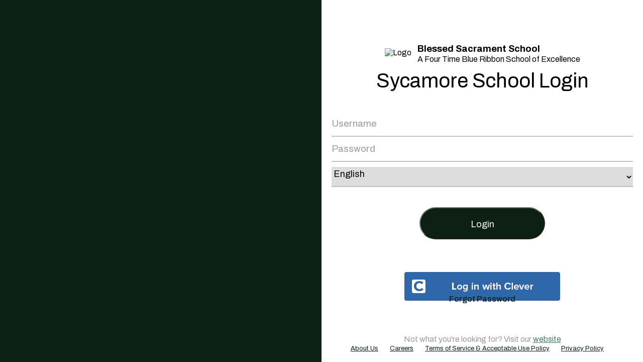

--- FILE ---
content_type: text/html; charset=utf8mb4
request_url: https://app.sycamoreschool.com/index.php?schoolid=2610
body_size: 2387
content:
<!DOCTYPE html>
<HTML>
<HEAD>
    <META charset="UTF-8">
    <meta name="viewport" content="width=device-width, initial-scale=1.0" />
    <title>Sycamore Login</title>
    <link rel="preconnect" href="https://fonts.googleapis.com" />
    <link rel="preconnect" href="https://fonts.gstatic.com" crossorigin />
    <link
      href="https://fonts.googleapis.com/css2?family=Archivo:wght@100..900&display=swap"
      rel="stylesheet"
    />

    <link rel="icon" type="image/x-icon" href="img/favicon.png" />
    <link href="login/main.css?v=1768871639" rel="stylesheet">
    <link rel="stylesheet" href="login.css?v=1768871639" />

    <SCRIPT type="text/javascript" src="/bower_components/jquery/jquery.min.js"></SCRIPT>
    <!-- Load Toastr CSS & JS -->
    <link rel="stylesheet" href="https://cdnjs.cloudflare.com/ajax/libs/toastr.js/latest/toastr.min.css">
    <SCRIPT src="https://cdnjs.cloudflare.com/ajax/libs/toastr.js/latest/toastr.min.js"></SCRIPT>
    <SCRIPT type="text/javascript" src="/sycamore.js?checksum=de651e9d92cc484fbac5eac74f28ed9f"></SCRIPT>
    
<SCRIPT type='text/javascript'>


function getMainHeight() {
    // Get clientHeight and adjust to account for schoolheader height.
    // This will be the initial value for MainHeight.
    var winHeight = document.documentElement.clientHeight - 60;
    if(winHeight < 0) winHeight = 0;
    document.theForm.loginheight.value = winHeight;
}
</SCRIPT>

</HEAD>
<BODY>



<META name="viewport" content="width=device-width, initial-scale=1.0">
<META id="MetaKeywords" name="KEYWORDS" content="school management system,school information system,online school management system,online school information system,online school administration software,school administration software,student information system,student management system, school management software, school management system software" >


<SCRIPT type="text/javascript">

$(document).keypress(function(event) {
    if(event.which == 13) {
        checkData();
    }
});

if (top.location != document.location) top.location = document.location;

function doForgot(event){
    event.preventDefault();
    var url = "resetpassword.php?schoolid=2610&reactivate=1&redirect=reset";
    var win = "ResetPasswordWnd";
    popwin(590, 560, url, win);
}

function checkData() {
    var f1 = document.forms[0];
    var noerror = 1;
    // --- entered_login ---
    var t1 = f1.entered_login;
    if (t1.value == "" || t1.value == " ") {
            noerror = 0;
    }
    // --- entered_password ---
    var t1 = f1.entered_password;
    if (t1.value == "" || t1.value == " ") {
            noerror = 0;
    }
    // --- check if errors occurred ---
    if (noerror == 0) {
            var msg = 'Please make sure all fields have been filled out';
            toastr.error(msg, {
                timeOut: 5000,  // Auto-dismiss in 3 seconds
                closeButton: true,
                progressBar: true
            });
            return false;
    }
}

function doGoogleLogin(schoolid) {
    location.href = "google_login.php?task=login&schoolid=" + schoolid;
}
</SCRIPT>


<FORM id=theForm name=theForm class="form-horizontal" onsubmit="return checkData()" action='/index.php' METHOD="POST">
<input type=hidden name=loginheight value=0>

<!-- Login Page -->
<section class="login">
      <div class="login-col-1">
        

      <img src="Schools/2610/login" alt="" />


      </div>
      <div class="login-col-2">
        <div class="middle-elements">        
            <table>
                <tr>
                    <td>
                        <img src="Schools/2610/logo3" alt="Logo" class="login-logo" />
                    </td>
                    <td>
                        <h3 style="margin-left: 10px;line-height: 25px">Blessed Sacrament School</h3>
                        <p style="margin-left: 10px;line-height: 15px">A Four Time Blue Ribbon School of Excellence</p>
                    </td>
                </tr>
            </table>                        

          <h1>Sycamore School Login</h1>
          <div class="login-form">
<INPUT type='hidden' name='entered_schid' value='2610' >              <input
              class="login-input"
              id="username"
              name="entered_login"
              type="text"
              placeholder="Username"
              />
              <input
              class="login-input"
              id="password"
              name="entered_password"
              type="password"
              placeholder="Password"
            />
            <SELECT name="entered_language" class="login-input" id="language">
                <option value=1>English</option>
                <option value=4>Portuguese</option>
                <option value=2>Spanish</option>
                <option value=6>German</option>
                <option value=5>Swahili</option>
                <option value=7>Vietnamese</option>
            </SELECT>

            <button id="submit-btn" type="submit">Login</button>
                        <div class="loginSSOBar">
                    <div class="loginGoogleSSODiv" onClick='doGoogleLogin(2610);'>
                        <div class="loginGoogleSSOBtn" title="Sign In with Google"></div>
                    </div>
                </div>
            
                    <div class="loginCleverSSOBtn" >
                        <a href="https://clever.com/oauth/authorize?response_type=code&client_id=d3875fcfd27b5d1a8658&redirect_uri=https%3A%2F%2Fapp.sycamoreschool.com%2Fclever_login.php&district_id=5b64b8bcd31d3f00018154ac" alt="Log in with Clever"><img src="https://s3.amazonaws.com/assets.clever.com/sign-in-with-clever/sign-in-with-clever-full.png" /></a>
                    </div>
        
                    
          </div>
          <a href="#" onClick="doForgot(event)" class="reset-link">Forgot Password</a>
        </div>

        <div class="main-website">
          Not what you're looking for? Visit our
          <a href="https://sycamoreleaf.com" style="color: #497869">website</a>
        </div>
        
        <div style="text-align: center;">
        <a class="footerLink2" href="https://sycamoreleaf.com/about/" target="_new" style="padding-right: 20px;">About Us</a>
        <a class="footerLink2" href="https://sycamoreleaf.com/careers/" target="_new" style="padding-right: 20px;">Careers</a>
        <a class="footerLink2" href="https://sycamoreleaf.com/terms-of-service/" target="_new" style="padding-right: 20px;">Terms of Service & Acceptable Use Policy</a>
        <a class="footerLink2" href="https://sycamoreleaf.com/privacy-policy/" target="_new" style="padding-right: 20px;">Privacy Policy</a>
        </div>
        
      </div>
    </section>
<!-- Login Page -->

</FORM>

<script defer src="https://static.cloudflareinsights.com/beacon.min.js/vcd15cbe7772f49c399c6a5babf22c1241717689176015" integrity="sha512-ZpsOmlRQV6y907TI0dKBHq9Md29nnaEIPlkf84rnaERnq6zvWvPUqr2ft8M1aS28oN72PdrCzSjY4U6VaAw1EQ==" data-cf-beacon='{"version":"2024.11.0","token":"0a36b06baab04d4585e9222c4d0727b8","server_timing":{"name":{"cfCacheStatus":true,"cfEdge":true,"cfExtPri":true,"cfL4":true,"cfOrigin":true,"cfSpeedBrain":true},"location_startswith":null}}' crossorigin="anonymous"></script>
</BODY>

</HTML>



--- FILE ---
content_type: text/css
request_url: https://app.sycamoreschool.com/login/main.css?v=1768871639
body_size: 812
content:
:root {
    --clr-dark: #0c2014;
  }
  
.sycamoreFont {
    font-family: 'TeXGyreAdventorRegular',Arial,Helvetica,sans-serif;
}

/*-----------------------------------------------------------------------*/

.headerDivGreeting {
    text-align: right;
}

.headerDivGreeting p {
    font-size: 16px;
    line-height: 25px;
    padding-right: 30px;
}

/*-----------------------------------------------------------------------*/

.loginDiv {
    margin-top: 20px;
    margin-bottom: 30px;
    display: flex;
}

.loginField {
    margin-left: 0px !important;
    color: white;
    -webkit-box-ordinal-group: 2;
    -moz-box-ordinal-group: 2;
    -ms-flex-order: 2;
    -webkit-order: 2;
    order: 2;
}

.loginTextInput{
    margin: 0px !important;
    padding: 10px 5px !important;
    border: 0px none !important;
    border-radius: 0px !important;
    background-color: #A3D79C !important;
    color: #005f2e !important;
    font-size: 16px !important;
    width: 230px !important;
}

.loginSelect {
    margin: 0px !important;
    padding: 10px 5px !important;
    border: 0px none !important;
    border-radius: 0px !important;
    background-color: #A3D79C !important;
    color: #005f2e !important;
    font-size: 16px !important;
    width: 240px !important;
    height: 40px !important;
}

.loginFieldTable {
    width: 100%;
    border-collapse: separate;
    border-spacing: 0px 10px;
}

.loginTextInputRow {
    width: 100%;
    /*height: 50px;*/
    margin-top: 10px;
    margin-bottom: 10px;
    text-align: center;
}

.loginInputTd {
    text-align: right;
}

.loginTextInputName {
    display: inline;
    font-size: 16px;
}

.loginLoginButtonDiv {
    padding-top: 7px;
    padding-bottom: 7px;
    text-align: center;
    background-color: #ea7025;
}

.loginLoginButtonDiv:hover {
    cursor: pointer;
}

.loginLoginButtonDiv h3 {
    margin: 0px;
    font-weight: normal;
}

.loginMobileButtonDiv {
    padding-top: 17px;
    padding-bottom: 17px;
    float: left;
    width: 65%;
    text-align: center;
    background-color: #c2c0b3;
    color: #005f2e;
}

.loginMobileButtonDiv:hover {
    cursor: pointer;
}

.loginSSOBar {
    /*height: 50px;*/
    height: auto;
}

.loginGoogleSSODiv {
    padding: 5px 0px 5px 0px;
    margin-top: 10px;
    width: 100%;
    margin-left: auto;
    margin-right: auto;
    text-align: center;
    border-radius: 7px;
}

.loginGoogleSSOBtn {
    width: 185px;
    height: 45px;
    margin-left: auto;
    margin-right: auto;
    background: url('/images/google_signin/normal.png') no-repeat top;
}


.loginGoogleSSOBtn:hover {
    cursor: pointer;
    background: url('/images/google_signin/focus.png') no-repeat top;
}

.loginGoogleSSOBtn:active {
    cursor: pointer;
    background: url('/images/google_signin/pressed.png') no-repeat top;
}

.loginCleverSSODiv {
    padding: 5px 0px 5px 0px;
    width: 65%;
    margin-left:  auto;
    margin-right:  auto;
    text-align: center;
    line-height: 40px;
    cursor: pointer;
}

.loginCleverSSOBtn {
    height: 45px;
    margin-left: auto;
    margin-right: auto;
}

.loginImg {
    width: inherit;
    height: inherit;
}

/*-----------------------------------------------------------------------*/

.mobileButton {
    margin: 0px;
    color: #005f2e;
    font-size: 17.5px;
    font-weight: normal;
}

.messageDiv {
    text-align: center;
    padding: 10px;
    color: white;
    background-color: #a50000;
}

.schoolLogoImg {
    border: 1px solid #d5d5d5;
    height: 62px;
}

.schoolLogo {
    margin-bottom: 7px;
}

.setwidth {
    width: 62px;
}

.sycamoreLoginHeader {
    font-weight: lighter;
    font-size: 30px;
}

.sycamoreGoogleText {
    font-weight: normal;
    font-size: 16px;
    padding-left: 10px;
}

.resetPasswordA:hover {
    text-decoration: none;
    color: white;
}

/*-----------------------------------------------------------------------*/

.secure {
    padding-top: 10px;
    padding-bottom: 20px;
    background-color: #c2c0b3;
}


.footerLink2 {
    color: var(--clr-dark);
    cursor: pointer;
    font-size: 13px;
}

.footerLink2:hover {
    color: var(--clr-dark);
    cursor: pointer;
    text-decoration: none;
}


--- FILE ---
content_type: text/css
request_url: https://app.sycamoreschool.com/login.css?v=1768871639
body_size: 503
content:
:root {
  --clr-dark: #0c2014;
  --clr-green: #497869;
  --clr-gray: #9b9b9b;
  --clr-light-gray: #c1c1c1;
}

* {
  margin: 0;
  padding: 0;
  box-sizing: border-box;
  font-family: 'Archivo', serif;
}

h1 {
  font-size: 40px;
  font-weight: 400;
  text-align: center;
  margin-top: 12px;
}

.login {
  display: flex;
  flex-direction: row;
  justify-content: stretch;
  height: 100%;
  min-height: 100vh;
}

.login-col-1 {
  display: flex;
  flex-direction: column;
  justify-content: space-evenly;
  align-items: center;
  width: 50%;
  padding: 0 20px;
  background-color: var(--clr-dark);
}

.login-col-1 img {
  max-height: 47vh;
  max-width: 100%;
}

.login-col-2 {
  width: 50%;
  display: flex;
  flex-direction: column;
  align-items: center;
  justify-content: space-between;
  gap: 20px;
  padding: 20px;
}

.middle-elements {
  display: flex;
  flex-direction: column;
  align-items: center;
  justify-content: center;
  flex-grow: 1;
  gap: 20px;
  width: 100%;
}

.login-logo {
  width: 80px;
}

.login-form {
  display: flex;
  flex-direction: column;
  align-items: center;
  gap: 20px;
  width: 100%;
  max-width: 600px;
  margin-top: 50px;
}

.login-form input::placeholder {
  font-size: 19px;
  color: var(--clr-gray);
} 

.login-input {
  border: none;
  border-bottom: 1.5px solid var(--clr-light-gray);
  width: 100%;
  padding-bottom: 10px;
  font-size: 18px;
  height: 40px;
  font-size: 18px;
  margin-bottom: 10px;
  outline: none;
}

#submit-btn {
  color: #fff !important;
  background-color: var(--clr-dark) !important;
  font-size: 18px !important;
  height: 64px !important;
  line-height: 64px !important;
  width: 250px !important;
  margin-top: 30px !important;
  border-radius: 50px !important;
  transition: 0.3s !important;
  cursor: pointer !important;
}

#submit-btn:hover {
  background-color: var(--clr-green) !important;
}

.reset-link {
  text-decoration: none;
  color: var(--clr-dark); 
  font-weight: 500;
  cursor: pointer !important;
}

.main-website {
  color: var(--clr-gray);
}

@media (max-width: 780px) {
  .login {
    display: flex;
    flex-direction: column-reverse;
  }

  .login-col-1,
  .login-col-2 {
    width: 100%;
  }

  .login-col-1 {
    flex-direction: row;
  }

  .login-col-1 img {
    width: 50%;
  }
}


--- FILE ---
content_type: text/javascript
request_url: https://app.sycamoreschool.com/sycamore.js?checksum=de651e9d92cc484fbac5eac74f28ed9f
body_size: 3071
content:
$(document).ready(function () {
    //After the document loads, run setCheckedInit to check for any elements with the default
    //trigger class (setChecked) and print an anchor tag with a checkmark gif. 
    //The onClick function will cause all checkboxes with the default class (setCheckedBoxes) 
    //to be checked/unchecked. Custom options for these behaviors can be set by passing the 
    //appropriate parameters to setCheckedInit().
    setCheckedInit();
    // Run fillTable for the last table inside a div that has the table-striped class
    // but NOT the table-nofill class
    var $lastTable = $('div .table-striped').not('.table-nofill').last();
    if ($lastTable.length) {
        $lastTable.fillTable();
    }
});

//The setCheckedInit function is used to set up custom options when using setChecked.
function setCheckedInit(target, trigger, callback) {
    setCheckedClear();
    // if vars are empty/undefined, use defaults
    var thisTarget = target || '.setCheckedBox'; //class of checkboxes
    var thisTrigger = trigger || '.setChecked'; //class of the trigger(checkmark gif + anchor tag)
    var thisCallback = callback || '';

    var newHtml = ''; //populate trigger with anchor tag/checkmark gif html
    newHtml += "<A onClick=\"setChecked('" + thisTarget + "','" + thisCallback + "')\">";
    newHtml += "<IMG src=images/check_mark.gif alt='Toggle' title='Toggle'";
    newHtml += "style='width:12px;height:12px;' ></A>";

    $(thisTrigger).html(newHtml).css("text-align", "center");
}

function setCheckedClear(trigger) {
    var thisTrigger = trigger || '.setChecked';
    $(thisTrigger).html('');
}

function setChecked(target, callback) {
    $enabledBoxes = $(target + ":enabled");
    $enabledBoxes.prop('checked', !$enabledBoxes.first().prop("checked"));
    if (callback != null) {
        if (callback.length > 0) {
            window[callback]();
        }
    }
}

function getToast(thisObj) {
    //toastr.clear();
    //console.log("Toast");
    //console.log(thisObj);
    var $thisToast;
    var type = thisObj['type'];
    //console.log(type);
    toastr.options.hideDuration = 250;
    toastr.options.timeOut = false;
    toastr.options.extendedTimeOut = false;
    toastr.options.closeButton = true;
    if (location.pathname.search('admissions/') != -1) {
        // this class doesn't do anything, placeholder to override default
        toastr.options.positionClass = 'se-toast-admissions';
    } else if (location.pathname.search('index.php') != -1) {
        toastr.options.positionClass = 'toast-top-center';
    } else {
        toastr.options.positionClass = 'se-toast-top-right';
    }

    switch (type) {
        case 'error':
            toastr.options.message = 'There was an error processing your request.';
            toastr.options.tapToDismiss = true;
            for (var attrname in thisObj) {
                toastr.options[attrname] = thisObj[attrname];
            }
            $thisToast = toastr.error(toastr.options.message);
            break;
        case 'success':
            toastr.options.timeOut = 5000;
            toastr.options.extendedTimeOut = 1000;
            toastr.options.message = 'Update successful!';
            toastr.options.tapToDismiss = true;
            for (var attrname in thisObj) {
                toastr.options[attrname] = thisObj[attrname];
            }
            if (location.pathname.search('admissions/') != -1) {
                $thisToast = toastr.success(toastr.options.message);
                // center notification
                // width - toast width(300) - menu width(175)
                // divided by 2 + menu width(175)
                var offsetLeft = Math.floor(($(window).width() - 475) / 2 + 175) + 'px';
                var offsetTop = Math.floor(($(window).height() - 40) / 2) + 'px';
                $thisToast.parent().css({ left: offsetLeft, top: offsetTop });
            }
            break;
        case 'info':
            toastr.options.message = 'Information!';
            toastr.options.tapToDismiss = true;
            for (var attrname in thisObj) {
                toastr.options[attrname] = thisObj[attrname];
            }
            toastr.info(toastr.options.message);
            break;
        case 'warning':
            toastr.options.message = 'Are you sure?';
            toastr.options['yesAction'] = "";
            toastr.options['noAction'] = "";
            toastr.options.closeButton = false;
            toastr.options.tapToDismiss = false;
            toastr.options.positionClass = 'toast-top-center';
            for (var attrname in thisObj) {
                toastr.options[attrname] = thisObj[attrname];
            }
            var message = "";
            message += "<div class='warn-div'>";
            message += "<span style='text-align:left;'>";
            message += toastr.options.message;
            message += "</span>";
            message += "<br>";
            message += "<DIV style='padding-top:5px;margin:auto;'>";
            message += "<DIV style='float:right;text-align:right;width:45%;'>";
            message += "<A onClick='" + toastr.options.yesAction + "toastr_warn.hide();'>";
            message += "<IMG style='cursor:pointer;height:17px;width:17px;' src='/images/round_checkmark.png' >";
            message += "<SPAN>&nbsp;Yes</SPAN>";
            message += "</A>";
            message += "&nbsp;&nbsp;";
            message += "<A onClick='" + toastr.options.noAction + "toastr_warn.hide();'>";
            message += "<IMG style='cursor:pointer;height:17px;width:17px;' src='/images/round_x.png'>";
            message += "<SPAN>&nbsp;No</SPAN>";
            message += "</A>";
            message += "</DIV>";
            message += "</DIV>";

            toastr_warn = toastr["warning"](message);
            break;
        default:
            //alert('Something broke');
            return;
    }
}
$.fn.fillTable = function () {
    // 'this' is the table in question, as a jQuery object
    //
    // Create a document fragment. This is a minimal document object that can be used
    // to manipulate the dom without triggering reflow calculations (more efficient).
    var fragment = document.createDocumentFragment();
    var $containerDiv = this.parent(); // Container div, usually with $MainHeight 
    var colCount = 0;
    var rowHeight = this.find('tr:last').height(); // height of last row in table
    var lineHeight = rowHeight - 8; //subtract margins/padding
    var diff = ($containerDiv.height() - this.height()) - 22; // height of space to fill 
    // divide diff by row height to get number of rows to fill
    if (rowHeight > 0) var numRows = Math.floor(diff / rowHeight);
    //get # of columns in the first row of the this
    $(this).find(':nth-child(1) td').each(function (index) {
        if ($(this).attr('colspan')) {
            colCount += +$(this).attr('colspan'); //account for colspans 
        } else {
            colCount++;
        };
    });
    // add specified # of rows
    for (var i = 0; i < numRows; i++) {
        var row = document.createElement('tr');
        row.innerHTML = "<TD style='height:" + lineHeight + "px;' colspan=" + colCount + "></TD>";
        fragment.appendChild(row);
    };
    // append to table
    this.append(fragment);
}

function popwin(pWidth, pHeight, url, win) {
    // if using chromeos, increase size by 28
    if (window.navigator.userAgent.match(/cros/i)) pHeight += 28;
    var sWidth = screen.availWidth;
    var sHeight = screen.availHeight;
    var leftPos = (sWidth - pWidth) / 2;
    var topPos = (sHeight - pHeight) / 2;
    var params = "toolbar=no,resizable=yes,scrollbars=yes,status=no,width=" + pWidth + ",height=" + pHeight + ",top=" + topPos + ",left=" + leftPos;
    if (!win) win = 'SycamoreWin';
    win = win.replace(/[{()}\s\,\-\/]+/g, ''); //remove problematic characters
    var newpop = window.open(url, win, params);
    newpop.focus();
    return newpop;
}

function popPrint(obj, title, checked, forceJSPrint=false) {
    if (typeof obj == "string") obj = $('#' + obj).clone();

    if (checked) {
        var boxes = obj.find('.setCheckedBox');
        if (boxes.filter(':checked').length) boxes.not(':checked').closest('tr').hide();
    }

    if (!title) title = "Print";

    var newpop = popwin(800, 600, '', title);

    obj.find('.se-printonly').removeClass('se-printonly');
    //Insert input values into html
    obj.find('input[type=text]').each(function () {
        var input = $(this);
        input.attr('value', input.val());
    });
    obj.find('textarea').each(function () {
        var input = $(this);
        input.text(input.val());
    });
    //convert select elements to text inputs
    var element;
    obj.find('select').each(function () {
        var select = $(this);
        select.replaceWith(
            $("<INPUT type='text'></INPUT>").attr({
                "class": select.attr("class"),
                "style": select.attr("style"),
                "value": select.find('option:selected').text()
            }).css(
                "text-align", select.parent().css("text-align")
            )
        );
    });

    var doc = "";
    doc += "<HTML><HEAD><TITLE>" + title + "</TITLE>";
    doc += "<LINK rel='StyleSheet' type='text/css' href='/popprint.css'>";
    doc += "<LINK rel='StyleSheet' type='text/css' href='flowbite/flowbite.override.css'>";
    doc += "<LINK rel='StyleSheet' type='text/css' href='flowbite/flowbite.min.css'>";
    doc += "<SCRIPT type='text/javascript' src='/popprint.js'></SCRIPT>";
    doc += "</HEAD><BODY>";
    doc += obj.html();
    doc += "</BODY></HTML>";
    newpop.document.write(doc);

    if (forceJSPrint) {
        newpop.onload = function () {
            newpop.print();
        };
    }
    newpop.document.close();
}

function doMessage(msg) {
    var url = "/status_message.php?msg=" + msg;
    var dwin = dhtmlwindow.open('StatWnd', 'ajax', url, 'Status', 'width=300px,height=100px,center=1,resize=0,scrolling=0', '');
    window.setTimeout(function () { dwin.hide(); }, 1000);
}

function doSuccess() {
    var url = "/status_success.html";
    var dwin = dhtmlwindow.open('StatWnd', 'ajax', url, 'Status', 'width=250px,height=80px,center=1,resize=0,scrolling=0', '');
    window.setTimeout(function () { dwin.hide(); }, 1000);
}

function doUnsuccess() {
    var url = "/status_unsuccess.html";
    var dwin = dhtmlwindow.open('StatWnd', 'ajax', url, 'Status', 'width=250px,height=80px,center=1,resize=0,scrolling=0', '');
    window.setTimeout(function () { dwin.hide(); }, 1500);
}

function reloadParent() {
    opener.location.href = opener.location.href;
}
